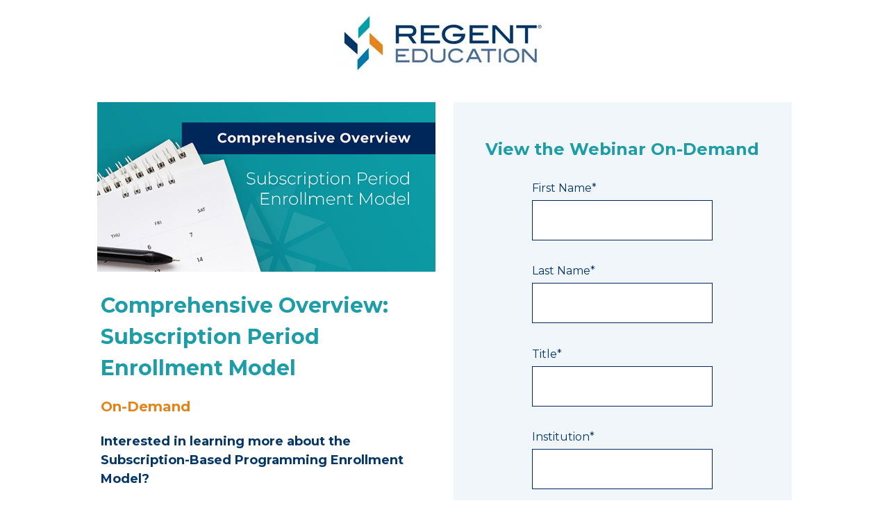

--- FILE ---
content_type: text/html; charset=UTF-8
request_url: https://www.regenteducation.com/on-demand-webinar-subscription-period-webinar-april-2023
body_size: 8454
content:
<!doctype html><html lang="en"><head>
    <meta charset="utf-8">
    <title>On-Demand Webinar: Understanding Subscription Period Enrollment</title>
    
      <link rel="shortcut icon" href="https://www.regenteducation.com/hubfs/Regent%20Education%20Favicon_48x48.png">
    
    <meta name="description" content="Interested in learning more about the Subscription Enrollment Model? Not sure if it is a fit for your institution? View the webinar on-demand.">
    
    
    <meta name="viewport" content="width=device-width, initial-scale=1">

    
    <meta property="og:description" content="Interested in learning more about the Subscription Enrollment Model? Not sure if it is a fit for your institution? View the webinar on-demand.">
    <meta property="og:title" content="On-Demand Webinar: Understanding Subscription Period Enrollment">
    <meta name="twitter:description" content="Interested in learning more about the Subscription Enrollment Model? Not sure if it is a fit for your institution? View the webinar on-demand.">
    <meta name="twitter:title" content="On-Demand Webinar: Understanding Subscription Period Enrollment">

    

    
    <style>
a.cta_button{-moz-box-sizing:content-box !important;-webkit-box-sizing:content-box !important;box-sizing:content-box !important;vertical-align:middle}.hs-breadcrumb-menu{list-style-type:none;margin:0px 0px 0px 0px;padding:0px 0px 0px 0px}.hs-breadcrumb-menu-item{float:left;padding:10px 0px 10px 10px}.hs-breadcrumb-menu-divider:before{content:'›';padding-left:10px}.hs-featured-image-link{border:0}.hs-featured-image{float:right;margin:0 0 20px 20px;max-width:50%}@media (max-width: 568px){.hs-featured-image{float:none;margin:0;width:100%;max-width:100%}}.hs-screen-reader-text{clip:rect(1px, 1px, 1px, 1px);height:1px;overflow:hidden;position:absolute !important;width:1px}
</style>

<link rel="stylesheet" href="//7052064.fs1.hubspotusercontent-na1.net/hubfs/7052064/hub_generated/template_assets/DEFAULT_ASSET/1767723284254/template_main.min.css">
<style>
html {
  font-size: 18px;
}

body {
  background-color: #ffffff;
  color: #053668;
  font-family: Montserrat;
}

.body-section.dark {
  background-color: #009ea7;
  color: #ffffff;
}
.body-section.dark a {
  font-family: Montserrat;
  color: #ffffff;
  font-style: normal;
  font-weight: normal;
  text-decoration: underline;
}
.body-section.dark a:active {
  color: #cdcdcd;
}
.body-section.dark a:visited {
  color: #cdcdcd;
}
.body-section.dark a:hover {
  color: #cdcdcd;
}
.body-section.dark h1,
.body-section.dark h2,
.body-section.dark h3,
.body-section.dark h4,
.body-section.dark h5,
.body-section.dark h6 {
  font-family: Montserrat;
  color: #ffffff;
}

.body__header.light a,
.body-section.light a {
  font-family: Montserrat;
  color: #053668;
  font-style: normal;
  font-weight: normal;
  text-decoration: underline;
}
.body__header.light a:active,
.body-section.light a:active {
  color: #37689a;
}
.body__header.light a:visited,
.body-section.light a:visited {
  color: #37689a;
}
.body__header.light a:hover,
.body-section.light a:hover {
  color: #37689a;
}

h1,
h2,
h3,
h4,
h5,
h6 {
  font-family: Montserrat;
  color: #1d9da7;
}

/* One Line Inputs */
input[type=text],
input[type=password],
input[type=datetime],
input[type=datetime-local],
input[type=date],
input[type=month],
input[type=time],
input[type=week],
input[type=number],
input[type=email],
input[type=url],
input[type=search],
input[type=tel],
input[type=color],
input[type=file],
textarea,
select {
  color: #053668;
  font-family: Montserrat;
}
input[type=text]::-webkit-input-placeholder,
input[type=password]::-webkit-input-placeholder,
input[type=datetime]::-webkit-input-placeholder,
input[type=datetime-local]::-webkit-input-placeholder,
input[type=date]::-webkit-input-placeholder,
input[type=month]::-webkit-input-placeholder,
input[type=time]::-webkit-input-placeholder,
input[type=week]::-webkit-input-placeholder,
input[type=number]::-webkit-input-placeholder,
input[type=email]::-webkit-input-placeholder,
input[type=url]::-webkit-input-placeholder,
input[type=search]::-webkit-input-placeholder,
input[type=tel]::-webkit-input-placeholder,
input[type=color]::-webkit-input-placeholder,
input[type=file]::-webkit-input-placeholder,
textarea::-webkit-input-placeholder,
select::-webkit-input-placeholder {
  font-family: Montserrat;
}
input[type=text]::-moz-placeholder,
input[type=password]::-moz-placeholder,
input[type=datetime]::-moz-placeholder,
input[type=datetime-local]::-moz-placeholder,
input[type=date]::-moz-placeholder,
input[type=month]::-moz-placeholder,
input[type=time]::-moz-placeholder,
input[type=week]::-moz-placeholder,
input[type=number]::-moz-placeholder,
input[type=email]::-moz-placeholder,
input[type=url]::-moz-placeholder,
input[type=search]::-moz-placeholder,
input[type=tel]::-moz-placeholder,
input[type=color]::-moz-placeholder,
input[type=file]::-moz-placeholder,
textarea::-moz-placeholder,
select::-moz-placeholder {
  font-family: Montserrat;
}
input[type=text]:-ms-input-placeholder,
input[type=password]:-ms-input-placeholder,
input[type=datetime]:-ms-input-placeholder,
input[type=datetime-local]:-ms-input-placeholder,
input[type=date]:-ms-input-placeholder,
input[type=month]:-ms-input-placeholder,
input[type=time]:-ms-input-placeholder,
input[type=week]:-ms-input-placeholder,
input[type=number]:-ms-input-placeholder,
input[type=email]:-ms-input-placeholder,
input[type=url]:-ms-input-placeholder,
input[type=search]:-ms-input-placeholder,
input[type=tel]:-ms-input-placeholder,
input[type=color]:-ms-input-placeholder,
input[type=file]:-ms-input-placeholder,
textarea:-ms-input-placeholder,
select:-ms-input-placeholder {
  font-family: Montserrat;
}

.hsv-form {
  color: #053668;
}

.body-section.light input[type=text],
.body-section.light input[type=password],
.body-section.light input[type=datetime],
.body-section.light input[type=datetime-local],
.body-section.light input[type=date],
.body-section.light input[type=month],
.body-section.light input[type=time],
.body-section.light input[type=week],
.body-section.light input[type=number],
.body-section.light input[type=email],
.body-section.light input[type=url],
.body-section.light input[type=search],
.body-section.light input[type=tel],
.body-section.light input[type=color],
.body-section.light input[type=file],
.body-section.light textarea,
.body-section.light select, .hsv-form input[type=text],
.hsv-form input[type=password],
.hsv-form input[type=datetime],
.hsv-form input[type=datetime-local],
.hsv-form input[type=date],
.hsv-form input[type=month],
.hsv-form input[type=time],
.hsv-form input[type=week],
.hsv-form input[type=number],
.hsv-form input[type=email],
.hsv-form input[type=url],
.hsv-form input[type=search],
.hsv-form input[type=tel],
.hsv-form input[type=color],
.hsv-form input[type=file],
.hsv-form textarea,
.hsv-form select {
  border-color: #002659;
}
.body-section.light .hs-input[type=checkbox]:not(:checked) + span:before, .body-section.light .hs-input[type=checkbox]:checked + span:before, .body-section.light .hs-input[type=radio]:not(:checked) + span:before, .body-section.light .hs-input[type=radio]:checked + span:before, .hsv-form .hs-input[type=checkbox]:not(:checked) + span:before, .hsv-form .hs-input[type=checkbox]:checked + span:before, .hsv-form .hs-input[type=radio]:not(:checked) + span:before, .hsv-form .hs-input[type=radio]:checked + span:before {
  border-color: #002659;
}

/* Form Buttons */
.body-section.dark .hs-button,
.body-section.dark a.hs-button,
.body-section.dark input[type=submit],
.body-section.dark input[type=button],
.body-section.light .hs-button,
.body-section.light a.hs-button,
.body-section.light input[type=submit],
.body-section.light input[type=button] {
  background-color: #e3841b;
  color: #ffffff;
  border-radius: 0px;
  font-family: Montserrat;
}
.body-section.dark .hs-button:hover,
.body-section.dark a.hs-button:hover,
.body-section.dark input[type=submit]:hover,
.body-section.dark input[type=button]:hover,
.body-section.light .hs-button:hover,
.body-section.light a.hs-button:hover,
.body-section.light input[type=submit]:hover,
.body-section.light input[type=button]:hover {
  background-color: #cf7007;
}

/* Forms customizations */
.hs-input[type=checkbox]:not(:checked) + span:after, .hs-input[type=checkbox]:checked + span:after {
  border-bottom-color: #053668;
  border-right-color: #053668;
}
.hs-input[type=radio]:not(:checked) + span:after, .hs-input[type=radio]:checked + span:after {
  background-color: #053668;
}

.hs-fieldtype-file div.input:before {
  background-color: #e3841b;
  color: #ffffff;
  border-color: #e3841b;
}
.hs-fieldtype-file div.input:hover:before {
  background-color: #cf7007;
  border-color: #cf7007;
}

/* enable dropdown button customization */
.hs-fieldtype-select .input:after {
  color: #053668;
}</style>

<link rel="stylesheet" href="https://7052064.fs1.hubspotusercontent-na1.net/hubfs/7052064/hub_generated/module_assets/1/-9362205/1767723337593/module_follow_me_lp.min.css">

    <style>
    #hs_cos_wrapper_dnd__footer-module-3 .social-links__icon .social-links__icon-wrapper.social-links__icon-wrapper--custom { background-color:#009ea7; }

    </style>
  
<style>
  @font-face {
    font-family: "Montserrat";
    font-weight: 400;
    font-style: normal;
    font-display: swap;
    src: url("/_hcms/googlefonts/Montserrat/regular.woff2") format("woff2"), url("/_hcms/googlefonts/Montserrat/regular.woff") format("woff");
  }
  @font-face {
    font-family: "Montserrat";
    font-weight: 700;
    font-style: normal;
    font-display: swap;
    src: url("/_hcms/googlefonts/Montserrat/700.woff2") format("woff2"), url("/_hcms/googlefonts/Montserrat/700.woff") format("woff");
  }
  @font-face {
    font-family: "Work Sans";
    font-weight: 400;
    font-style: normal;
    font-display: swap;
    src: url("/_hcms/googlefonts/Work_Sans/regular.woff2") format("woff2"), url("/_hcms/googlefonts/Work_Sans/regular.woff") format("woff");
  }
  @font-face {
    font-family: "Work Sans";
    font-weight: 700;
    font-style: normal;
    font-display: swap;
    src: url("/_hcms/googlefonts/Work_Sans/700.woff2") format("woff2"), url("/_hcms/googlefonts/Work_Sans/700.woff") format("woff");
  }
</style>

<!-- Editor Styles -->
<style id="hs_editor_style" type="text/css">
#hs_cos_wrapper_module_1674763526799  { display: block !important; padding-bottom: 5px !important; padding-left: 5px !important; padding-right: 5px !important; padding-top: 5px !important }
#hs_cos_wrapper_widget_1678226875919  { display: block !important; padding-left: 0px !important }
#hs_cos_wrapper_widget_1674764090643 input[type="submit"] { background-color: #8b00bb !important; background-image: none !important; border-radius: 10px !important; font-weight: bold !important }
#hs_cos_wrapper_widget_1674764090643 .hs-button { background-color: #8b00bb !important; background-image: none !important; border-radius: 10px !important; font-weight: bold !important }
#hs_cos_wrapper_widget_1674764090643 .hs-submit { text-align: CENTER !important }
#hs_cos_wrapper_widget_1674764090643 input[type="text"] { color: #053668 !important }
#hs_cos_wrapper_widget_1674764090643 input[type="email"] { color: #053668 !important }
#hs_cos_wrapper_widget_1674764090643 textarea { color: #053668 !important }
#hs_cos_wrapper_widget_1674764090643 input[type="number"] { color: #053668 !important }
#hs_cos_wrapper_widget_1674764090643 select { color: #053668 !important }
#hs_cos_wrapper_widget_1674764090643 input[type="file"] { color: #053668 !important }
#hs_cos_wrapper_widget_1674764090643 input[type="tel"] { color: #053668 !important }
#hs_cos_wrapper_widget_1674764090643 input[type="date"] { color: #053668 !important }
#hs_cos_wrapper_widget_1674764090643 label:not(.hs-error-msg) { color: #053668 !important }
#hs_cos_wrapper_widget_1674764090643 label:not(.hs-error-msg) p , #hs_cos_wrapper_widget_1674764090643 label:not(.hs-error-msg) li , #hs_cos_wrapper_widget_1674764090643 label:not(.hs-error-msg) span , #hs_cos_wrapper_widget_1674764090643 label:not(.hs-error-msg) label , #hs_cos_wrapper_widget_1674764090643 label:not(.hs-error-msg) h1 , #hs_cos_wrapper_widget_1674764090643 label:not(.hs-error-msg) h2 , #hs_cos_wrapper_widget_1674764090643 label:not(.hs-error-msg) h3 , #hs_cos_wrapper_widget_1674764090643 label:not(.hs-error-msg) h4 , #hs_cos_wrapper_widget_1674764090643 label:not(.hs-error-msg) h5 , #hs_cos_wrapper_widget_1674764090643 label:not(.hs-error-msg) h6  { color: #053668 !important }
#hs_cos_wrapper_widget_1674764090643 .hs-richtext { font-weight: bold !important }
#hs_cos_wrapper_widget_1674764090643 .hs-richtext p { font-weight: bold !important }
#hs_cos_wrapper_widget_1674764090643 .form-title { font-weight: bold !important }
#hs_cos_wrapper_widget_1674764090643 .submitted-message { font-weight: bold !important }
#hs_cos_wrapper_widget_1674764090643 input[type="submit"] { background-color: #8b00bb !important; background-image: none !important; border-radius: 10px !important; font-weight: bold !important }
#hs_cos_wrapper_widget_1674764090643 .hs-button { background-color: #8b00bb !important; background-image: none !important; border-radius: 10px !important; font-weight: bold !important }
#hs_cos_wrapper_widget_1674764090643 .hs-submit { text-align: CENTER !important }
#hs_cos_wrapper_widget_1674764090643 input[type="text"] { color: #053668 !important }
#hs_cos_wrapper_widget_1674764090643 input[type="email"] { color: #053668 !important }
#hs_cos_wrapper_widget_1674764090643 textarea { color: #053668 !important }
#hs_cos_wrapper_widget_1674764090643 input[type="number"] { color: #053668 !important }
#hs_cos_wrapper_widget_1674764090643 select { color: #053668 !important }
#hs_cos_wrapper_widget_1674764090643 input[type="file"] { color: #053668 !important }
#hs_cos_wrapper_widget_1674764090643 input[type="tel"] { color: #053668 !important }
#hs_cos_wrapper_widget_1674764090643 input[type="date"] { color: #053668 !important }
#hs_cos_wrapper_widget_1674764090643 label:not(.hs-error-msg) { color: #053668 !important }
#hs_cos_wrapper_widget_1674764090643 label:not(.hs-error-msg) p , #hs_cos_wrapper_widget_1674764090643 label:not(.hs-error-msg) li , #hs_cos_wrapper_widget_1674764090643 label:not(.hs-error-msg) span , #hs_cos_wrapper_widget_1674764090643 label:not(.hs-error-msg) label , #hs_cos_wrapper_widget_1674764090643 label:not(.hs-error-msg) h1 , #hs_cos_wrapper_widget_1674764090643 label:not(.hs-error-msg) h2 , #hs_cos_wrapper_widget_1674764090643 label:not(.hs-error-msg) h3 , #hs_cos_wrapper_widget_1674764090643 label:not(.hs-error-msg) h4 , #hs_cos_wrapper_widget_1674764090643 label:not(.hs-error-msg) h5 , #hs_cos_wrapper_widget_1674764090643 label:not(.hs-error-msg) h6  { color: #053668 !important }
#hs_cos_wrapper_widget_1674764090643 .hs-richtext { font-weight: bold !important }
#hs_cos_wrapper_widget_1674764090643 .hs-richtext p { font-weight: bold !important }
#hs_cos_wrapper_widget_1674764090643 .form-title { font-weight: bold !important }
#hs_cos_wrapper_widget_1674764090643 .submitted-message { font-weight: bold !important }
#hs_cos_wrapper_module_1674763526799  { display: block !important; padding-bottom: 5px !important; padding-left: 5px !important; padding-right: 5px !important; padding-top: 5px !important }
#hs_cos_wrapper_widget_1678226875919  { display: block !important; padding-left: 0px !important }
.dnd__header-row-0-max-width-section-centering > .row-fluid {
  max-width: 940px !important;
  margin-left: auto !important;
  margin-right: auto !important;
}
.dnd__header-module-1-flexbox-positioning {
  display: -ms-flexbox !important;
  -ms-flex-direction: column !important;
  -ms-flex-align: center !important;
  -ms-flex-pack: start;
  display: flex !important;
  flex-direction: column !important;
  align-items: center !important;
  justify-content: flex-start;
}
.dnd__header-module-1-flexbox-positioning > div {
  max-width: 100%;
  flex-shrink: 0 !important;
}
.dnd__checklist-row-0-max-width-section-centering > .row-fluid {
  max-width: 1000px !important;
  margin-left: auto !important;
  margin-right: auto !important;
}
.widget_1679509499995-flexbox-positioning {
  display: -ms-flexbox !important;
  -ms-flex-direction: column !important;
  -ms-flex-align: center !important;
  -ms-flex-pack: start;
  display: flex !important;
  flex-direction: column !important;
  align-items: center !important;
  justify-content: flex-start;
}
.widget_1679509499995-flexbox-positioning > div {
  max-width: 100%;
  flex-shrink: 0 !important;
}
.widget_1678241532846-flexbox-positioning {
  display: -ms-flexbox !important;
  -ms-flex-direction: column !important;
  -ms-flex-align: start !important;
  -ms-flex-pack: start;
  display: flex !important;
  flex-direction: column !important;
  align-items: flex-start !important;
  justify-content: flex-start;
}
.widget_1678241532846-flexbox-positioning > div {
  max-width: 100%;
  flex-shrink: 0 !important;
}
.dnd__footer-row-0-max-width-section-centering > .row-fluid {
  max-width: 940px !important;
  margin-left: auto !important;
  margin-right: auto !important;
}
.dnd__footer-module-2-flexbox-positioning {
  display: -ms-flexbox !important;
  -ms-flex-direction: column !important;
  -ms-flex-align: center !important;
  -ms-flex-pack: start;
  display: flex !important;
  flex-direction: column !important;
  align-items: center !important;
  justify-content: flex-start;
}
.dnd__footer-module-2-flexbox-positioning > div {
  max-width: 100%;
  flex-shrink: 0 !important;
}
/* HubSpot Non-stacked Media Query Styles */
@media (min-width:768px) {
  .cell_1674763982289-row-2-vertical-alignment > .row-fluid {
    display: -ms-flexbox !important;
    -ms-flex-direction: row;
    display: flex !important;
    flex-direction: row;
  }
  .cell_1678226908279-vertical-alignment {
    display: -ms-flexbox !important;
    -ms-flex-direction: column !important;
    -ms-flex-pack: center !important;
    display: flex !important;
    flex-direction: column !important;
    justify-content: center !important;
  }
  .cell_1678226908279-vertical-alignment > div {
    flex-shrink: 0 !important;
  }
  .cell_1678241533032-vertical-alignment {
    display: -ms-flexbox !important;
    -ms-flex-direction: column !important;
    -ms-flex-pack: center !important;
    display: flex !important;
    flex-direction: column !important;
    justify-content: center !important;
  }
  .cell_1678241533032-vertical-alignment > div {
    flex-shrink: 0 !important;
  }
  .dnd__footer-column-1-row-0-vertical-alignment > .row-fluid {
    display: -ms-flexbox !important;
    -ms-flex-direction: row;
    display: flex !important;
    flex-direction: row;
  }
  .dnd__footer-module-3-vertical-alignment {
    display: -ms-flexbox !important;
    -ms-flex-direction: column !important;
    -ms-flex-pack: center !important;
    display: flex !important;
    flex-direction: column !important;
    justify-content: center !important;
  }
  .dnd__footer-module-3-vertical-alignment > div {
    flex-shrink: 0 !important;
  }
  .dnd__footer-module-2-vertical-alignment {
    display: -ms-flexbox !important;
    -ms-flex-direction: column !important;
    -ms-flex-pack: center !important;
    display: flex !important;
    flex-direction: column !important;
    justify-content: center !important;
  }
  .dnd__footer-module-2-vertical-alignment > div {
    flex-shrink: 0 !important;
  }
}
/* HubSpot Styles (default) */
.dnd__header-row-0-padding {
  padding-top: 14px !important;
  padding-bottom: 14px !important;
  padding-left: 15px !important;
  padding-right: 15px !important;
}
.cell_16747639822892-margin {
  margin-top: 0px !important;
  margin-bottom: 0px !important;
}
.cell_16747639822892-padding {
  padding-top: 22px !important;
  padding-bottom: 22px !important;
  padding-left: 22px !important;
  padding-right: 22px !important;
}
.cell_16747639822892-background-layers {
  background-image: linear-gradient(rgba(241, 246, 251, 1), rgba(241, 246, 251, 1)) !important;
  background-position: left top !important;
  background-size: auto !important;
  background-repeat: no-repeat !important;
}
.dnd__footer-row-0-padding {
  padding-top: 15px !important;
  padding-bottom: 15px !important;
  padding-left: 15px !important;
  padding-right: 15px !important;
}
</style>
    

    
<!--  Added by GoogleAnalytics4 integration -->
<script>
var _hsp = window._hsp = window._hsp || [];
window.dataLayer = window.dataLayer || [];
function gtag(){dataLayer.push(arguments);}

var useGoogleConsentModeV2 = true;
var waitForUpdateMillis = 1000;


if (!window._hsGoogleConsentRunOnce) {
  window._hsGoogleConsentRunOnce = true;

  gtag('consent', 'default', {
    'ad_storage': 'denied',
    'analytics_storage': 'denied',
    'ad_user_data': 'denied',
    'ad_personalization': 'denied',
    'wait_for_update': waitForUpdateMillis
  });

  if (useGoogleConsentModeV2) {
    _hsp.push(['useGoogleConsentModeV2'])
  } else {
    _hsp.push(['addPrivacyConsentListener', function(consent){
      var hasAnalyticsConsent = consent && (consent.allowed || (consent.categories && consent.categories.analytics));
      var hasAdsConsent = consent && (consent.allowed || (consent.categories && consent.categories.advertisement));

      gtag('consent', 'update', {
        'ad_storage': hasAdsConsent ? 'granted' : 'denied',
        'analytics_storage': hasAnalyticsConsent ? 'granted' : 'denied',
        'ad_user_data': hasAdsConsent ? 'granted' : 'denied',
        'ad_personalization': hasAdsConsent ? 'granted' : 'denied'
      });
    }]);
  }
}

gtag('js', new Date());
gtag('set', 'developer_id.dZTQ1Zm', true);
gtag('config', 'G-317693768');
</script>
<script async src="https://www.googletagmanager.com/gtag/js?id=G-317693768"></script>

<!-- /Added by GoogleAnalytics4 integration -->

    <link rel="canonical" href="https://www.regenteducation.com/on-demand-webinar-subscription-period-webinar-april-2023">


<meta property="og:image" content="https://www.regenteducation.com/hubfs/webinar-subscription600x300.jpg">
<meta property="og:image:width" content="600">
<meta property="og:image:height" content="300">
<meta property="og:image:alt" content="On-Demand Webinar Subscription Period Enrollment sponsored by Regent Education">
<meta name="twitter:image" content="https://www.regenteducation.com/hubfs/webinar-subscription600x300.jpg">
<meta name="twitter:image:alt" content="On-Demand Webinar Subscription Period Enrollment sponsored by Regent Education">

<meta property="og:url" content="https://www.regenteducation.com/on-demand-webinar-subscription-period-webinar-april-2023">
<meta name="twitter:card" content="summary_large_image">
<meta http-equiv="content-language" content="en">






    
    
  <meta name="generator" content="HubSpot"></head>
  <body>
    <div class="body-wrapper">
      
      

      
<div class="dnd-content-area compass__event">
  <div class="body-container-wrapper">
    <div class="body-container">

      

      <div class="container-fluid body__header compass__event--header light">
<div class="row-fluid-wrapper">
<div class="row-fluid">
<div class="span12 widget-span widget-type-cell " style="" data-widget-type="cell" data-x="0" data-w="12">

<div class="row-fluid-wrapper row-depth-1 row-number-1 dnd-section dnd__header-row-0-padding dnd__header-row-0-max-width-section-centering">
<div class="row-fluid ">
<div class="span12 widget-span widget-type-custom_widget dnd__header-module-1-flexbox-positioning dnd-module" style="" data-widget-type="custom_widget" data-x="0" data-w="12">
<div id="hs_cos_wrapper_dnd__header-module-1" class="hs_cos_wrapper hs_cos_wrapper_widget hs_cos_wrapper_type_module widget-type-logo widget-type-logo" style="" data-hs-cos-general-type="widget" data-hs-cos-type="module">
  






















  
  <span id="hs_cos_wrapper_dnd__header-module-1_hs_logo_widget" class="hs_cos_wrapper hs_cos_wrapper_widget hs_cos_wrapper_type_logo" style="" data-hs-cos-general-type="widget" data-hs-cos-type="logo"><a href="https://regenteducation.com/?hsLang=en" id="hs-link-dnd__header-module-1_hs_logo_widget" style="border-width:0px;border:0px;"><img src="https://www.regenteducation.com/hs-fs/hubfs/Logos/New%20Logo.jpg?width=317&amp;height=100&amp;name=New%20Logo.jpg" class="hs-image-widget " height="100" style="height: auto;width:317px;border-width:0px;border:0px;" width="317" alt="New Logo" title="New Logo" srcset="https://www.regenteducation.com/hs-fs/hubfs/Logos/New%20Logo.jpg?width=159&amp;height=50&amp;name=New%20Logo.jpg 159w, https://www.regenteducation.com/hs-fs/hubfs/Logos/New%20Logo.jpg?width=317&amp;height=100&amp;name=New%20Logo.jpg 317w, https://www.regenteducation.com/hs-fs/hubfs/Logos/New%20Logo.jpg?width=476&amp;height=150&amp;name=New%20Logo.jpg 476w, https://www.regenteducation.com/hs-fs/hubfs/Logos/New%20Logo.jpg?width=634&amp;height=200&amp;name=New%20Logo.jpg 634w, https://www.regenteducation.com/hs-fs/hubfs/Logos/New%20Logo.jpg?width=793&amp;height=250&amp;name=New%20Logo.jpg 793w, https://www.regenteducation.com/hs-fs/hubfs/Logos/New%20Logo.jpg?width=951&amp;height=300&amp;name=New%20Logo.jpg 951w" sizes="(max-width: 317px) 100vw, 317px"></a></span>
</div>

</div><!--end widget-span -->
</div><!--end row-->
</div><!--end row-wrapper -->

</div><!--end widget-span -->
</div>
</div>
</div>

      

      <div class="container-fluid body-section compass__event--banner dark">
<div class="row-fluid-wrapper">
<div class="row-fluid">
<div class="span12 widget-span widget-type-cell " style="" data-widget-type="cell" data-x="0" data-w="12">

</div><!--end widget-span -->
</div>
</div>
</div>

      

      <div class="container-fluid body-section compass__event--checklist light">
<div class="row-fluid-wrapper">
<div class="row-fluid">
<div class="span12 widget-span widget-type-cell " style="" data-widget-type="cell" data-x="0" data-w="12">

<div class="row-fluid-wrapper row-depth-1 row-number-1 dnd-section dnd__checklist-row-0-max-width-section-centering">
<div class="row-fluid ">
<div class="span6 widget-span widget-type-cell dnd-column" style="" data-widget-type="cell" data-x="0" data-w="6">

<div class="row-fluid-wrapper row-depth-1 row-number-2 dnd-row">
<div class="row-fluid ">
<div class="span12 widget-span widget-type-custom_widget dnd-module widget_1679509499995-flexbox-positioning" style="" data-widget-type="custom_widget" data-x="0" data-w="12">
<div id="hs_cos_wrapper_widget_1679509499995" class="hs_cos_wrapper hs_cos_wrapper_widget hs_cos_wrapper_type_module widget-type-linked_image" style="" data-hs-cos-general-type="widget" data-hs-cos-type="module">
    






  



<span id="hs_cos_wrapper_widget_1679509499995_" class="hs_cos_wrapper hs_cos_wrapper_widget hs_cos_wrapper_type_linked_image" style="" data-hs-cos-general-type="widget" data-hs-cos-type="linked_image"><img src="https://www.regenteducation.com/hubfs/webinar-subscription600x300.jpg" class="hs-image-widget " style="max-width: 100%; height: auto;" alt="webinar-subscription600x300" title="webinar-subscription600x300" loading="lazy"></span></div>

</div><!--end widget-span -->
</div><!--end row-->
</div><!--end row-wrapper -->

<div class="row-fluid-wrapper row-depth-1 row-number-3 dnd-row">
<div class="row-fluid ">
<div class="span12 widget-span widget-type-cell dnd-column" style="" data-widget-type="cell" data-x="0" data-w="12">

<div class="row-fluid-wrapper row-depth-1 row-number-4 dnd-row">
<div class="row-fluid ">
<div class="span12 widget-span widget-type-custom_widget dnd-module" style="" data-widget-type="custom_widget" data-x="0" data-w="12">
<div id="hs_cos_wrapper_module_1674763526799" class="hs_cos_wrapper hs_cos_wrapper_widget hs_cos_wrapper_type_module widget-type-rich_text widget-type-rich_text" style="" data-hs-cos-general-type="widget" data-hs-cos-type="module"><span id="hs_cos_wrapper_module_1674763526799_" class="hs_cos_wrapper hs_cos_wrapper_widget hs_cos_wrapper_type_rich_text" style="" data-hs-cos-general-type="widget" data-hs-cos-type="rich_text"><h2 style="margin-bottom: 1.3rem;"><span data-contrast="auto" xml:lang="EN-US" lang="EN-US" style="font-size: 30px;">Comprehensive Overview: Subscription Period Enrollment Model</span></h2>
<p style="margin-bottom: 1.3rem; font-size: 20px; font-weight: bold;"><span style="color: #e3831a;">On-Demand</span></p>
<p><span data-contrast="auto" style="color: #053668;"><span style="font-weight: bold;">Interested in learning more about the Subscription-Based Programming Enrollment Model?</span> </span></p>
<p><span data-contrast="auto">Not sure if it is a fit for your institution? Or even how to get started? Join subject matter expert, Sharon Clough as she explores the details and benefits of this enrollment model.&nbsp;</span><span data-ccp-props="{}">&nbsp;</span></p>
<p style="font-weight: bold;">In this session we&nbsp; explore:&nbsp;</p>
<ul>
<li data-leveltext="" data-font="Symbol" data-listid="1" data-list-defn-props="{&quot;335552541&quot;:1,&quot;335559684&quot;:-2,&quot;335559685&quot;:720,&quot;335559991&quot;:360,&quot;469769226&quot;:&quot;Symbol&quot;,&quot;469769242&quot;:[8226],&quot;469777803&quot;:&quot;left&quot;,&quot;469777804&quot;:&quot;&quot;,&quot;469777815&quot;:&quot;hybridMultilevel&quot;}" aria-setsize="-1" data-aria-posinset="1" data-aria-level="1"><span data-contrast="auto">Student Enrollment Commitment</span><span data-ccp-props="{}">&nbsp;</span></li>
<li data-leveltext="" data-font="Symbol" data-listid="1" data-list-defn-props="{&quot;335552541&quot;:1,&quot;335559684&quot;:-2,&quot;335559685&quot;:720,&quot;335559991&quot;:360,&quot;469769226&quot;:&quot;Symbol&quot;,&quot;469769242&quot;:[8226],&quot;469777803&quot;:&quot;left&quot;,&quot;469777804&quot;:&quot;&quot;,&quot;469777815&quot;:&quot;hybridMultilevel&quot;}" aria-setsize="-1" data-aria-posinset="2" data-aria-level="1"><span data-contrast="auto">Enrollment Level &amp; Term Based Awarding&nbsp;</span><span data-ccp-props="{}">&nbsp;</span></li>
<li data-leveltext="" data-font="Symbol" data-listid="1" data-list-defn-props="{&quot;335552541&quot;:1,&quot;335559684&quot;:-2,&quot;335559685&quot;:720,&quot;335559991&quot;:360,&quot;469769226&quot;:&quot;Symbol&quot;,&quot;469769242&quot;:[8226],&quot;469777803&quot;:&quot;left&quot;,&quot;469777804&quot;:&quot;&quot;,&quot;469777815&quot;:&quot;hybridMultilevel&quot;}" aria-setsize="-1" data-aria-posinset="3" data-aria-level="1"><span data-contrast="auto">Disbursement Requirements</span><span data-ccp-props="{}">&nbsp;</span></li>
<li data-leveltext="" data-font="Symbol" data-listid="1" data-list-defn-props="{&quot;335552541&quot;:1,&quot;335559684&quot;:-2,&quot;335559685&quot;:720,&quot;335559991&quot;:360,&quot;469769226&quot;:&quot;Symbol&quot;,&quot;469769242&quot;:[8226],&quot;469777803&quot;:&quot;left&quot;,&quot;469777804&quot;:&quot;&quot;,&quot;469777815&quot;:&quot;hybridMultilevel&quot;}" aria-setsize="-1" data-aria-posinset="4" data-aria-level="1"><span data-contrast="auto">Subscription Period SAP &amp; R2T4</span><span data-ccp-props="{}">&nbsp;</span></li>
<li data-leveltext="" data-font="Symbol" data-listid="1" data-list-defn-props="{&quot;335552541&quot;:1,&quot;335559684&quot;:-2,&quot;335559685&quot;:720,&quot;335559991&quot;:360,&quot;469769226&quot;:&quot;Symbol&quot;,&quot;469769242&quot;:[8226],&quot;469777803&quot;:&quot;left&quot;,&quot;469777804&quot;:&quot;&quot;,&quot;469777815&quot;:&quot;hybridMultilevel&quot;}" aria-setsize="-1" data-aria-posinset="4" data-aria-level="1"><span data-ccp-props="{}">Implementation Approaches</span></li>
</ul></span></div>

</div><!--end widget-span -->
</div><!--end row-->
</div><!--end row-wrapper -->

</div><!--end widget-span -->
</div><!--end row-->
</div><!--end row-wrapper -->

<div class="row-fluid-wrapper row-depth-1 row-number-5 dnd-row cell_1674763982289-row-2-vertical-alignment">
<div class="row-fluid ">
<div class="span4 widget-span widget-type-cell cell_1678241533032-vertical-alignment dnd-column" style="" data-widget-type="cell" data-x="0" data-w="4">

<div class="row-fluid-wrapper row-depth-1 row-number-6 dnd-row">
<div class="row-fluid ">
<div class="span12 widget-span widget-type-custom_widget widget_1678241532846-flexbox-positioning dnd-module" style="" data-widget-type="custom_widget" data-x="0" data-w="12">
<div id="hs_cos_wrapper_widget_1678241532846" class="hs_cos_wrapper hs_cos_wrapper_widget hs_cos_wrapper_type_module widget-type-linked_image" style="" data-hs-cos-general-type="widget" data-hs-cos-type="module">
    






  



<span id="hs_cos_wrapper_widget_1678241532846_" class="hs_cos_wrapper hs_cos_wrapper_widget hs_cos_wrapper_type_linked_image" style="" data-hs-cos-general-type="widget" data-hs-cos-type="linked_image"><img src="https://www.regenteducation.com/hubfs/webinar%20speaker%20Sharon.png" class="hs-image-widget " style="max-width: 100%; height: auto;" alt="Webinar Presenter Sharon" title="Webinar Presenter Sharon" loading="lazy"></span></div>

</div><!--end widget-span -->
</div><!--end row-->
</div><!--end row-wrapper -->

</div><!--end widget-span -->
<div class="span8 widget-span widget-type-cell cell_1678226908279-vertical-alignment dnd-column" style="" data-widget-type="cell" data-x="4" data-w="8">

<div class="row-fluid-wrapper row-depth-1 row-number-7 dnd-row">
<div class="row-fluid ">
<div class="span12 widget-span widget-type-custom_widget dnd-module" style="" data-widget-type="custom_widget" data-x="0" data-w="12">
<div id="hs_cos_wrapper_widget_1678226875919" class="hs_cos_wrapper hs_cos_wrapper_widget hs_cos_wrapper_type_module widget-type-rich_text" style="" data-hs-cos-general-type="widget" data-hs-cos-type="module"><span id="hs_cos_wrapper_widget_1678226875919_" class="hs_cos_wrapper hs_cos_wrapper_widget hs_cos_wrapper_type_rich_text" style="" data-hs-cos-general-type="widget" data-hs-cos-type="rich_text"><h3 style="font-size: 24px;">Sharon Clough<br><br></h3></span></div>

</div><!--end widget-span -->
</div><!--end row-->
</div><!--end row-wrapper -->

</div><!--end widget-span -->
</div><!--end row-->
</div><!--end row-wrapper -->

<div class="row-fluid-wrapper row-depth-1 row-number-8 dnd-row">
<div class="row-fluid ">
<div class="span12 widget-span widget-type-custom_widget dnd-module" style="" data-widget-type="custom_widget" data-x="0" data-w="12">
<div id="hs_cos_wrapper_widget_1678226930893" class="hs_cos_wrapper hs_cos_wrapper_widget hs_cos_wrapper_type_module widget-type-rich_text" style="" data-hs-cos-general-type="widget" data-hs-cos-type="module"><span id="hs_cos_wrapper_widget_1678226930893_" class="hs_cos_wrapper hs_cos_wrapper_widget hs_cos_wrapper_type_rich_text" style="" data-hs-cos-general-type="widget" data-hs-cos-type="rich_text"><p style="font-size: 16px;">Sharon Clough’s deep understanding of financial aid and how to operationalize federal financial aid requirements across all financial aid structures stems from her career dedicated to financial aid compliance and operations. As Vice President of Financial Aid Compliance for Regent Education, Sharon works to ensure that Regent’s products comply with applicable federal statutes and regulations. Prior to Regent, Sharon worked as the Executive Director of Financial Aid and Compliance at Laureate Higher Education and as the Financial Aid Training &amp; Institutional Support Manager at Kaplan Higher Education. Sharon has an MS in Managerial Leadership from National-Louis University and a BA in History from the University of Maryland. <span style="font-weight: normal;">She has successfully completed all 17 of the NASFAA Professional Credentials.</span></p>
<p><span style="font-size: 15px;">&nbsp;</span></p>
<p style="font-size: 14px;">&nbsp;</p></span></div>

</div><!--end widget-span -->
</div><!--end row-->
</div><!--end row-wrapper -->

</div><!--end widget-span -->
<div class="span6 widget-span widget-type-cell cell_16747639822892-margin cell_16747639822892-padding dnd-column cell_16747639822892-background-color cell_16747639822892-background-layers" style="" data-widget-type="cell" data-x="6" data-w="6">

<div class="row-fluid-wrapper row-depth-1 row-number-9 dnd-row">
<div class="row-fluid ">
<div class="span12 widget-span widget-type-custom_widget dnd-module" style="" data-widget-type="custom_widget" data-x="0" data-w="12">
<div id="hs_cos_wrapper_widget_1674764090643" class="hs_cos_wrapper hs_cos_wrapper_widget hs_cos_wrapper_type_module widget-type-form" style="" data-hs-cos-general-type="widget" data-hs-cos-type="module">


	



	<span id="hs_cos_wrapper_widget_1674764090643_" class="hs_cos_wrapper hs_cos_wrapper_widget hs_cos_wrapper_type_form" style="" data-hs-cos-general-type="widget" data-hs-cos-type="form"><h3 id="hs_cos_wrapper_widget_1674764090643_title" class="hs_cos_wrapper form-title" data-hs-cos-general-type="widget_field" data-hs-cos-type="text">View the Webinar On-Demand</h3>

<div id="hs_form_target_widget_1674764090643"></div>









</span>
</div>

</div><!--end widget-span -->
</div><!--end row-->
</div><!--end row-wrapper -->

<div class="row-fluid-wrapper row-depth-1 row-number-10 dnd-row">
<div class="row-fluid ">
<div class="span12 widget-span widget-type-custom_widget dnd-module" style="" data-widget-type="custom_widget" data-x="0" data-w="12">
<div id="hs_cos_wrapper_widget_1674765364524" class="hs_cos_wrapper hs_cos_wrapper_widget hs_cos_wrapper_type_module widget-type-rich_text" style="" data-hs-cos-general-type="widget" data-hs-cos-type="module"><span id="hs_cos_wrapper_widget_1674765364524_" class="hs_cos_wrapper hs_cos_wrapper_widget hs_cos_wrapper_type_rich_text" style="" data-hs-cos-general-type="widget" data-hs-cos-type="rich_text"><p style="font-size: 12px; text-align: center; line-height: 1.15;"><span style="color: #1477a8; background-color: #f1f6fb;"><em>By completing this form you are opting into communications from Regent Education.</em></span></p></span></div>

</div><!--end widget-span -->
</div><!--end row-->
</div><!--end row-wrapper -->

</div><!--end widget-span -->
</div><!--end row-->
</div><!--end row-wrapper -->

</div><!--end widget-span -->
</div>
</div>
</div>

      

      <div class="container-fluid body-section compass__event--experts dark">
<div class="row-fluid-wrapper">
<div class="row-fluid">
<div class="span12 widget-span widget-type-cell " style="" data-widget-type="cell" data-x="0" data-w="12">

</div><!--end widget-span -->
</div>
</div>
</div>

      

      <div class="container-fluid body-section compass__event--footer light">
<div class="row-fluid-wrapper">
<div class="row-fluid">
<div class="span12 widget-span widget-type-cell " style="" data-widget-type="cell" data-x="0" data-w="12">

<div class="row-fluid-wrapper row-depth-1 row-number-1 dnd-section dnd__footer-row-0-padding dnd__footer-row-0-max-width-section-centering">
<div class="row-fluid ">
<div class="span12 widget-span widget-type-cell dnd-column" style="" data-widget-type="cell" data-x="0" data-w="12">

<div class="row-fluid-wrapper row-depth-1 row-number-2 dnd__footer-column-1-row-0-vertical-alignment dnd-row">
<div class="row-fluid ">
<div class="span4 widget-span widget-type-custom_widget dnd__footer-module-2-flexbox-positioning dnd-module dnd__footer-module-2-vertical-alignment" style="" data-widget-type="custom_widget" data-x="0" data-w="4">
<div id="hs_cos_wrapper_dnd__footer-module-2" class="hs_cos_wrapper hs_cos_wrapper_widget hs_cos_wrapper_type_module widget-type-rich_text widget-type-rich_text" style="" data-hs-cos-general-type="widget" data-hs-cos-type="module"><span id="hs_cos_wrapper_dnd__footer-module-2_" class="hs_cos_wrapper hs_cos_wrapper_widget hs_cos_wrapper_type_rich_text" style="" data-hs-cos-general-type="widget" data-hs-cos-type="rich_text"><span style="color: #3f4652;">Regent Education, 2023</span></span></div>

</div><!--end widget-span -->
<div class="span8 widget-span widget-type-custom_widget dnd__footer-module-3-vertical-alignment dnd-module" style="" data-widget-type="custom_widget" data-x="4" data-w="8">
<div id="hs_cos_wrapper_dnd__footer-module-3" class="hs_cos_wrapper hs_cos_wrapper_widget hs_cos_wrapper_type_module" style="" data-hs-cos-general-type="widget" data-hs-cos-type="module">






  




<div class="social-links social-links--right social-links--custom">
 
    

    
    
      
    

    
    
      
    

    
    
    
    
    
      
    

    <a href="https://www.facebook.com/regenteducation2/" class="social-links__icon social-links__icon--facebook" style="padding-left: 1px; padding-right: 1px;" target="_blank" rel="noopener">
      
        
          <span class="social-links__icon-wrapper social-links__icon-wrapper--square social-links__icon-wrapper--custom" style="color: ;
                       
                       height: 34px; width: 34px;">
            <svg version="1.0" xmlns="http://www.w3.org/2000/svg" viewbox="0 0 264 512" aria-hidden="true"><g id="facebook-f1_layer"><path d="M76.7 512V283H0v-91h76.7v-71.7C76.7 42.4 124.3 0 193.8 0c33.3 0 61.9 2.5 70.2 3.6V85h-48.2c-37.8 0-45.1 18-45.1 44.3V192H256l-11.7 91h-73.6v229" /></g></svg>
          </span>
        
      
      
    </a>
  
    

    
    
      
    

    
    
      
    

    
    
    
    
      
    
    
      
    

    <a href="https://www.linkedin.com/company/regent-education/" class="social-links__icon social-links__icon--linkedin" style="padding-left: 1px; padding-right: 1px;" target="_blank" rel="nofollow noopener">
      
        
          <span class="social-links__icon-wrapper social-links__icon-wrapper--square social-links__icon-wrapper--custom" style="color: ;
                       
                       height: 34px; width: 34px;">
            <svg version="1.0" xmlns="http://www.w3.org/2000/svg" viewbox="0 0 448 512" aria-hidden="true"><g id="linkedin-in2_layer"><path d="M100.3 480H7.4V180.9h92.9V480zM53.8 140.1C24.1 140.1 0 115.5 0 85.8 0 56.1 24.1 32 53.8 32c29.7 0 53.8 24.1 53.8 53.8 0 29.7-24.1 54.3-53.8 54.3zM448 480h-92.7V334.4c0-34.7-.7-79.2-48.3-79.2-48.3 0-55.7 37.7-55.7 76.7V480h-92.8V180.9h89.1v40.8h1.3c12.4-23.5 42.7-48.3 87.9-48.3 94 0 111.3 61.9 111.3 142.3V480z" /></g></svg>
          </span>
        
      
      
    </a>
  
    

    
    
      
    

    
    
      
    

    
    
    
    
    
      
    

    <a href="https://twitter.com/RegentEdu" class="social-links__icon social-links__icon--twitter" style="padding-left: 1px; padding-right: 1px;" target="_blank" rel="noopener">
      
        
          <span class="social-links__icon-wrapper social-links__icon-wrapper--square social-links__icon-wrapper--custom" style="color: ;
                       
                       height: 34px; width: 34px;">
            <svg version="1.0" xmlns="http://www.w3.org/2000/svg" viewbox="0 0 512 512" aria-hidden="true"><g id="twitter3_layer"><path d="M459.37 151.716c.325 4.548.325 9.097.325 13.645 0 138.72-105.583 298.558-298.558 298.558-59.452 0-114.68-17.219-161.137-47.106 8.447.974 16.568 1.299 25.34 1.299 49.055 0 94.213-16.568 130.274-44.832-46.132-.975-84.792-31.188-98.112-72.772 6.498.974 12.995 1.624 19.818 1.624 9.421 0 18.843-1.3 27.614-3.573-48.081-9.747-84.143-51.98-84.143-102.985v-1.299c13.969 7.797 30.214 12.67 47.431 13.319-28.264-18.843-46.781-51.005-46.781-87.391 0-19.492 5.197-37.36 14.294-52.954 51.655 63.675 129.3 105.258 216.365 109.807-1.624-7.797-2.599-15.918-2.599-24.04 0-57.828 46.782-104.934 104.934-104.934 30.213 0 57.502 12.67 76.67 33.137 23.715-4.548 46.456-13.32 66.599-25.34-7.798 24.366-24.366 44.833-46.132 57.827 21.117-2.273 41.584-8.122 60.426-16.243-14.292 20.791-32.161 39.308-52.628 54.253z" /></g></svg>
          </span>
        
      
      
    </a>
  
    

    
    
      
    

    
    
      
    

    
    
    
    
    

    <a href="mailto:info@regenteducation.com" class="social-links__icon social-links__icon--mail" style="padding-left: 1px; padding-right: 1px;">
      
        
          <span class="social-links__icon-wrapper social-links__icon-wrapper--square social-links__icon-wrapper--custom" style="color: ;
                       
                       height: 34px; width: 34px;">
            <svg version="1.0" xmlns="http://www.w3.org/2000/svg" viewbox="0 0 512 512" aria-hidden="true"><g id="envelope4_layer"><path d="M502.3 190.8c3.9-3.1 9.7-.2 9.7 4.7V400c0 26.5-21.5 48-48 48H48c-26.5 0-48-21.5-48-48V195.6c0-5 5.7-7.8 9.7-4.7 22.4 17.4 52.1 39.5 154.1 113.6 21.1 15.4 56.7 47.8 92.2 47.6 35.7.3 72-32.8 92.3-47.6 102-74.1 131.6-96.3 154-113.7zM256 320c23.2.4 56.6-29.2 73.4-41.4 132.7-96.3 142.8-104.7 173.4-128.7 5.8-4.5 9.2-11.5 9.2-18.9v-19c0-26.5-21.5-48-48-48H48C21.5 64 0 85.5 0 112v19c0 7.4 3.4 14.3 9.2 18.9 30.6 23.9 40.7 32.4 173.4 128.7 16.8 12.2 50.2 41.8 73.4 41.4z" /></g></svg>
          </span>
        
      
      
    </a>
  
    

    
    
      
    

    
    
      
    

    
    
    
    
    
      
    

    <a href="https://www.youtube.com/channel/UCEL7dXgnLGflmGPizHMmU0g" class="social-links__icon social-links__icon--youtube" style="padding-left: 1px; padding-right: 1px;" target="_blank" rel="noopener">
      
        
          <span class="social-links__icon-wrapper social-links__icon-wrapper--square social-links__icon-wrapper--custom" style="color: ;
                       
                       height: 34px; width: 34px;">
            <svg version="1.0" xmlns="http://www.w3.org/2000/svg" viewbox="0 0 576 512" aria-hidden="true"><g id="youtube5_layer"><path d="M549.655 124.083c-6.281-23.65-24.787-42.276-48.284-48.597C458.781 64 288 64 288 64S117.22 64 74.629 75.486c-23.497 6.322-42.003 24.947-48.284 48.597-11.412 42.867-11.412 132.305-11.412 132.305s0 89.438 11.412 132.305c6.281 23.65 24.787 41.5 48.284 47.821C117.22 448 288 448 288 448s170.78 0 213.371-11.486c23.497-6.321 42.003-24.171 48.284-47.821 11.412-42.867 11.412-132.305 11.412-132.305s0-89.438-11.412-132.305zm-317.51 213.508V175.185l142.739 81.205-142.739 81.201z" /></g></svg>
          </span>
        
      
      
    </a>
  
</div></div>

</div><!--end widget-span -->
</div><!--end row-->
</div><!--end row-wrapper -->

</div><!--end widget-span -->
</div><!--end row-->
</div><!--end row-wrapper -->

</div><!--end widget-span -->
</div>
</div>
</div>

    </div>
  </div>
</div>


      
      

      

      
    </div>

    
<!-- HubSpot performance collection script -->
<script defer src="/hs/hsstatic/content-cwv-embed/static-1.1293/embed.js"></script>
<script>
var hsVars = hsVars || {}; hsVars['language'] = 'en';
</script>

<script src="/hs/hsstatic/cos-i18n/static-1.53/bundles/project.js"></script>

    <!--[if lte IE 8]>
    <script charset="utf-8" src="https://js.hsforms.net/forms/v2-legacy.js"></script>
    <![endif]-->

<script data-hs-allowed="true" src="/_hcms/forms/v2.js"></script>

    <script data-hs-allowed="true">
        var options = {
            portalId: '23364650',
            formId: '7d481f62-1b8c-4f5b-be6b-5ca43a0cf6cf',
            formInstanceId: '8860',
            
            pageId: '110535370533',
            
            region: 'na1',
            
            
            
            
            pageName: "On-Demand Webinar: Understanding Subscription Period Enrollment",
            
            
            redirectUrl: "https:\/\/www.regenteducation.com\/thank-you-subscription-period-enrollment-model-on-demand",
            
            
            
            
            
            css: '',
            target: '#hs_form_target_widget_1674764090643',
            
            
            
            
            
            
            
            contentType: "landing-page",
            
            
            
            formsBaseUrl: '/_hcms/forms/',
            
            
            
            formData: {
                cssClass: 'hs-form stacked hs-custom-form'
            }
        };

        options.getExtraMetaDataBeforeSubmit = function() {
            var metadata = {};
            

            if (hbspt.targetedContentMetadata) {
                var count = hbspt.targetedContentMetadata.length;
                var targetedContentData = [];
                for (var i = 0; i < count; i++) {
                    var tc = hbspt.targetedContentMetadata[i];
                     if ( tc.length !== 3) {
                        continue;
                     }
                     targetedContentData.push({
                        definitionId: tc[0],
                        criterionId: tc[1],
                        smartTypeId: tc[2]
                     });
                }
                metadata["targetedContentMetadata"] = JSON.stringify(targetedContentData);
            }

            return metadata;
        };

        hbspt.forms.create(options);
    </script>


<!-- Start of HubSpot Analytics Code -->
<script type="text/javascript">
var _hsq = _hsq || [];
_hsq.push(["setContentType", "landing-page"]);
_hsq.push(["setCanonicalUrl", "https:\/\/www.regenteducation.com\/on-demand-webinar-subscription-period-webinar-april-2023"]);
_hsq.push(["setPageId", "110535370533"]);
_hsq.push(["setContentMetadata", {
    "contentPageId": 110535370533,
    "legacyPageId": "110535370533",
    "contentFolderId": null,
    "contentGroupId": null,
    "abTestId": null,
    "languageVariantId": 110535370533,
    "languageCode": "en",
    
    
}]);
</script>

<script type="text/javascript" id="hs-script-loader" async defer src="/hs/scriptloader/23364650.js"></script>
<!-- End of HubSpot Analytics Code -->


<script type="text/javascript">
var hsVars = {
    render_id: "1cc3f428-dda7-441d-895c-143e1ecfbef7",
    ticks: 1767766341072,
    page_id: 110535370533,
    
    content_group_id: 0,
    portal_id: 23364650,
    app_hs_base_url: "https://app.hubspot.com",
    cp_hs_base_url: "https://cp.hubspot.com",
    language: "en",
    analytics_page_type: "landing-page",
    scp_content_type: "",
    
    analytics_page_id: "110535370533",
    category_id: 1,
    folder_id: 0,
    is_hubspot_user: false
}
</script>


<script defer src="/hs/hsstatic/HubspotToolsMenu/static-1.432/js/index.js"></script>




  
</body></html>